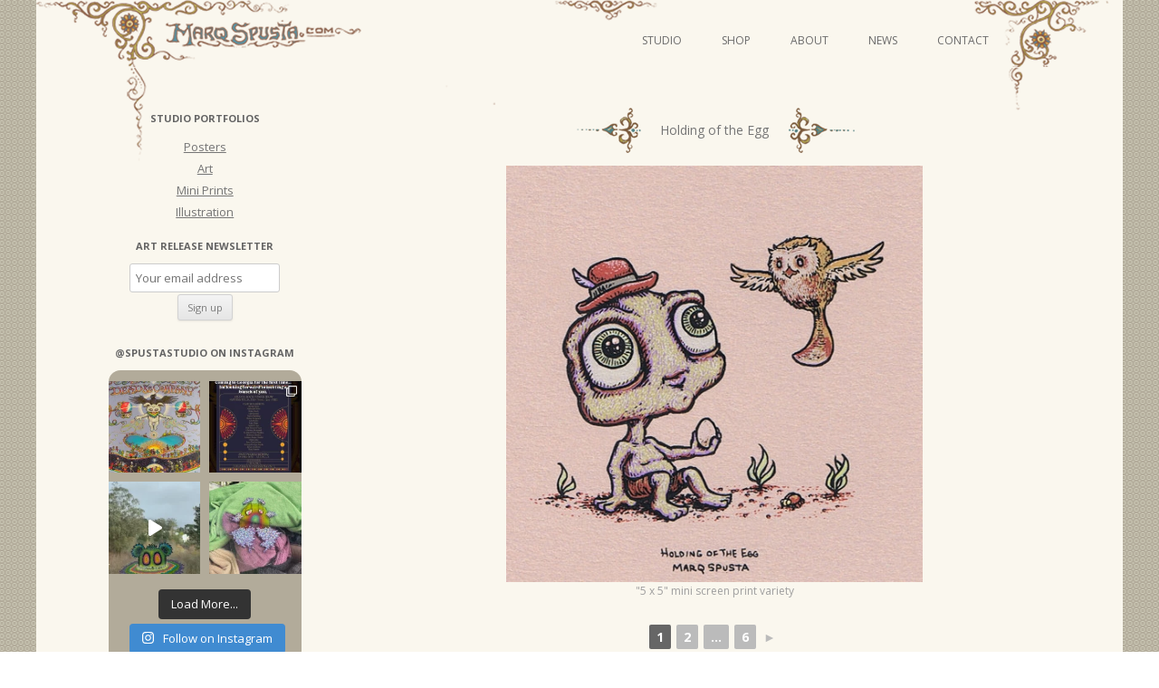

--- FILE ---
content_type: text/html; charset=UTF-8
request_url: https://www.marqspusta.com/studio-projects/holding-of-the-egg/
body_size: 19261
content:
<!DOCTYPE html>
<!--[if IE 7]>
<html class="ie ie7" lang="en-US">
<![endif]-->
<!--[if IE 8]>
<html class="ie ie8" lang="en-US">
<![endif]-->
<!--[if !(IE 7) & !(IE 8)]><!-->
<html lang="en-US">
<!--<![endif]-->
<head>
<meta charset="UTF-8" />
<meta name="viewport" content="width=device-width" />
<title>Holding of the Egg | Marq Spusta</title>
<link rel="profile" href="http://gmpg.org/xfn/11" />
<link rel="pingback" href="https://www.marqspusta.com/xmlrpc.php" />
<!--[if lt IE 9]>
<script src="https://www.marqspusta.com/wp-content/themes/spusta16/js/html5.js" type="text/javascript"></script>
<![endif]-->
		<style type="text/css">
			.rltdpstsplgn-featured-posts {
				width: 0%;
			}
			.rltdpstsplgn-featured-post-block .rltdpstsplgn-featured-posts article {
				width: 0%;
			}
							.rltdpstsplgn-featured-posts {
					background-color: #f3f3f3 !important;
				}
				.rltdpstsplgn-featured-posts article {
					background-color: #f3f3f3 !important;
				}
				.rltdpstsplgn-featured-posts article h3 a {
					color: #777b7e !important;
				}
				.rltdpstsplgn-featured-posts article p {
					color: #777b7e !important;
				}
				.rltdpstsplgn-featured-posts .more-link {
					color: #777b7e !important;
				}
					</style>
	<meta name='robots' content='max-image-preview:large' />
<link rel='dns-prefetch' href='//static.addtoany.com' />
<link rel='dns-prefetch' href='//www.marqspusta.com' />
<link rel='dns-prefetch' href='//fonts.googleapis.com' />
<link rel="alternate" type="application/rss+xml" title="Marq Spusta &raquo; Feed" href="https://www.marqspusta.com/feed/" />
<link rel="alternate" type="application/rss+xml" title="Marq Spusta &raquo; Comments Feed" href="https://www.marqspusta.com/comments/feed/" />
<link rel="alternate" type="application/rss+xml" title="Marq Spusta &raquo; Holding of the Egg Comments Feed" href="https://www.marqspusta.com/studio-projects/holding-of-the-egg/feed/" />
<script type="text/javascript">
window._wpemojiSettings = {"baseUrl":"https:\/\/s.w.org\/images\/core\/emoji\/14.0.0\/72x72\/","ext":".png","svgUrl":"https:\/\/s.w.org\/images\/core\/emoji\/14.0.0\/svg\/","svgExt":".svg","source":{"concatemoji":"https:\/\/www.marqspusta.com\/wp-includes\/js\/wp-emoji-release.min.js?ver=6.2.8"}};
/*! This file is auto-generated */
!function(e,a,t){var n,r,o,i=a.createElement("canvas"),p=i.getContext&&i.getContext("2d");function s(e,t){p.clearRect(0,0,i.width,i.height),p.fillText(e,0,0);e=i.toDataURL();return p.clearRect(0,0,i.width,i.height),p.fillText(t,0,0),e===i.toDataURL()}function c(e){var t=a.createElement("script");t.src=e,t.defer=t.type="text/javascript",a.getElementsByTagName("head")[0].appendChild(t)}for(o=Array("flag","emoji"),t.supports={everything:!0,everythingExceptFlag:!0},r=0;r<o.length;r++)t.supports[o[r]]=function(e){if(p&&p.fillText)switch(p.textBaseline="top",p.font="600 32px Arial",e){case"flag":return s("\ud83c\udff3\ufe0f\u200d\u26a7\ufe0f","\ud83c\udff3\ufe0f\u200b\u26a7\ufe0f")?!1:!s("\ud83c\uddfa\ud83c\uddf3","\ud83c\uddfa\u200b\ud83c\uddf3")&&!s("\ud83c\udff4\udb40\udc67\udb40\udc62\udb40\udc65\udb40\udc6e\udb40\udc67\udb40\udc7f","\ud83c\udff4\u200b\udb40\udc67\u200b\udb40\udc62\u200b\udb40\udc65\u200b\udb40\udc6e\u200b\udb40\udc67\u200b\udb40\udc7f");case"emoji":return!s("\ud83e\udef1\ud83c\udffb\u200d\ud83e\udef2\ud83c\udfff","\ud83e\udef1\ud83c\udffb\u200b\ud83e\udef2\ud83c\udfff")}return!1}(o[r]),t.supports.everything=t.supports.everything&&t.supports[o[r]],"flag"!==o[r]&&(t.supports.everythingExceptFlag=t.supports.everythingExceptFlag&&t.supports[o[r]]);t.supports.everythingExceptFlag=t.supports.everythingExceptFlag&&!t.supports.flag,t.DOMReady=!1,t.readyCallback=function(){t.DOMReady=!0},t.supports.everything||(n=function(){t.readyCallback()},a.addEventListener?(a.addEventListener("DOMContentLoaded",n,!1),e.addEventListener("load",n,!1)):(e.attachEvent("onload",n),a.attachEvent("onreadystatechange",function(){"complete"===a.readyState&&t.readyCallback()})),(e=t.source||{}).concatemoji?c(e.concatemoji):e.wpemoji&&e.twemoji&&(c(e.twemoji),c(e.wpemoji)))}(window,document,window._wpemojiSettings);
</script>
<style type="text/css">
img.wp-smiley,
img.emoji {
	display: inline !important;
	border: none !important;
	box-shadow: none !important;
	height: 1em !important;
	width: 1em !important;
	margin: 0 0.07em !important;
	vertical-align: -0.1em !important;
	background: none !important;
	padding: 0 !important;
}
</style>
	<link rel='stylesheet' id='sbi_styles-css' href='https://www.marqspusta.com/wp-content/plugins/instagram-feed/css/sbi-styles.min.css?ver=6.6.1' type='text/css' media='all' />
<link rel='stylesheet' id='wp-block-library-css' href='https://www.marqspusta.com/wp-includes/css/dist/block-library/style.min.css?ver=6.2.8' type='text/css' media='all' />
<link rel='stylesheet' id='classic-theme-styles-css' href='https://www.marqspusta.com/wp-includes/css/classic-themes.min.css?ver=6.2.8' type='text/css' media='all' />
<style id='global-styles-inline-css' type='text/css'>
body{--wp--preset--color--black: #000000;--wp--preset--color--cyan-bluish-gray: #abb8c3;--wp--preset--color--white: #ffffff;--wp--preset--color--pale-pink: #f78da7;--wp--preset--color--vivid-red: #cf2e2e;--wp--preset--color--luminous-vivid-orange: #ff6900;--wp--preset--color--luminous-vivid-amber: #fcb900;--wp--preset--color--light-green-cyan: #7bdcb5;--wp--preset--color--vivid-green-cyan: #00d084;--wp--preset--color--pale-cyan-blue: #8ed1fc;--wp--preset--color--vivid-cyan-blue: #0693e3;--wp--preset--color--vivid-purple: #9b51e0;--wp--preset--gradient--vivid-cyan-blue-to-vivid-purple: linear-gradient(135deg,rgba(6,147,227,1) 0%,rgb(155,81,224) 100%);--wp--preset--gradient--light-green-cyan-to-vivid-green-cyan: linear-gradient(135deg,rgb(122,220,180) 0%,rgb(0,208,130) 100%);--wp--preset--gradient--luminous-vivid-amber-to-luminous-vivid-orange: linear-gradient(135deg,rgba(252,185,0,1) 0%,rgba(255,105,0,1) 100%);--wp--preset--gradient--luminous-vivid-orange-to-vivid-red: linear-gradient(135deg,rgba(255,105,0,1) 0%,rgb(207,46,46) 100%);--wp--preset--gradient--very-light-gray-to-cyan-bluish-gray: linear-gradient(135deg,rgb(238,238,238) 0%,rgb(169,184,195) 100%);--wp--preset--gradient--cool-to-warm-spectrum: linear-gradient(135deg,rgb(74,234,220) 0%,rgb(151,120,209) 20%,rgb(207,42,186) 40%,rgb(238,44,130) 60%,rgb(251,105,98) 80%,rgb(254,248,76) 100%);--wp--preset--gradient--blush-light-purple: linear-gradient(135deg,rgb(255,206,236) 0%,rgb(152,150,240) 100%);--wp--preset--gradient--blush-bordeaux: linear-gradient(135deg,rgb(254,205,165) 0%,rgb(254,45,45) 50%,rgb(107,0,62) 100%);--wp--preset--gradient--luminous-dusk: linear-gradient(135deg,rgb(255,203,112) 0%,rgb(199,81,192) 50%,rgb(65,88,208) 100%);--wp--preset--gradient--pale-ocean: linear-gradient(135deg,rgb(255,245,203) 0%,rgb(182,227,212) 50%,rgb(51,167,181) 100%);--wp--preset--gradient--electric-grass: linear-gradient(135deg,rgb(202,248,128) 0%,rgb(113,206,126) 100%);--wp--preset--gradient--midnight: linear-gradient(135deg,rgb(2,3,129) 0%,rgb(40,116,252) 100%);--wp--preset--duotone--dark-grayscale: url('#wp-duotone-dark-grayscale');--wp--preset--duotone--grayscale: url('#wp-duotone-grayscale');--wp--preset--duotone--purple-yellow: url('#wp-duotone-purple-yellow');--wp--preset--duotone--blue-red: url('#wp-duotone-blue-red');--wp--preset--duotone--midnight: url('#wp-duotone-midnight');--wp--preset--duotone--magenta-yellow: url('#wp-duotone-magenta-yellow');--wp--preset--duotone--purple-green: url('#wp-duotone-purple-green');--wp--preset--duotone--blue-orange: url('#wp-duotone-blue-orange');--wp--preset--font-size--small: 13px;--wp--preset--font-size--medium: 20px;--wp--preset--font-size--large: 36px;--wp--preset--font-size--x-large: 42px;--wp--preset--spacing--20: 0.44rem;--wp--preset--spacing--30: 0.67rem;--wp--preset--spacing--40: 1rem;--wp--preset--spacing--50: 1.5rem;--wp--preset--spacing--60: 2.25rem;--wp--preset--spacing--70: 3.38rem;--wp--preset--spacing--80: 5.06rem;--wp--preset--shadow--natural: 6px 6px 9px rgba(0, 0, 0, 0.2);--wp--preset--shadow--deep: 12px 12px 50px rgba(0, 0, 0, 0.4);--wp--preset--shadow--sharp: 6px 6px 0px rgba(0, 0, 0, 0.2);--wp--preset--shadow--outlined: 6px 6px 0px -3px rgba(255, 255, 255, 1), 6px 6px rgba(0, 0, 0, 1);--wp--preset--shadow--crisp: 6px 6px 0px rgba(0, 0, 0, 1);}:where(.is-layout-flex){gap: 0.5em;}body .is-layout-flow > .alignleft{float: left;margin-inline-start: 0;margin-inline-end: 2em;}body .is-layout-flow > .alignright{float: right;margin-inline-start: 2em;margin-inline-end: 0;}body .is-layout-flow > .aligncenter{margin-left: auto !important;margin-right: auto !important;}body .is-layout-constrained > .alignleft{float: left;margin-inline-start: 0;margin-inline-end: 2em;}body .is-layout-constrained > .alignright{float: right;margin-inline-start: 2em;margin-inline-end: 0;}body .is-layout-constrained > .aligncenter{margin-left: auto !important;margin-right: auto !important;}body .is-layout-constrained > :where(:not(.alignleft):not(.alignright):not(.alignfull)){max-width: var(--wp--style--global--content-size);margin-left: auto !important;margin-right: auto !important;}body .is-layout-constrained > .alignwide{max-width: var(--wp--style--global--wide-size);}body .is-layout-flex{display: flex;}body .is-layout-flex{flex-wrap: wrap;align-items: center;}body .is-layout-flex > *{margin: 0;}:where(.wp-block-columns.is-layout-flex){gap: 2em;}.has-black-color{color: var(--wp--preset--color--black) !important;}.has-cyan-bluish-gray-color{color: var(--wp--preset--color--cyan-bluish-gray) !important;}.has-white-color{color: var(--wp--preset--color--white) !important;}.has-pale-pink-color{color: var(--wp--preset--color--pale-pink) !important;}.has-vivid-red-color{color: var(--wp--preset--color--vivid-red) !important;}.has-luminous-vivid-orange-color{color: var(--wp--preset--color--luminous-vivid-orange) !important;}.has-luminous-vivid-amber-color{color: var(--wp--preset--color--luminous-vivid-amber) !important;}.has-light-green-cyan-color{color: var(--wp--preset--color--light-green-cyan) !important;}.has-vivid-green-cyan-color{color: var(--wp--preset--color--vivid-green-cyan) !important;}.has-pale-cyan-blue-color{color: var(--wp--preset--color--pale-cyan-blue) !important;}.has-vivid-cyan-blue-color{color: var(--wp--preset--color--vivid-cyan-blue) !important;}.has-vivid-purple-color{color: var(--wp--preset--color--vivid-purple) !important;}.has-black-background-color{background-color: var(--wp--preset--color--black) !important;}.has-cyan-bluish-gray-background-color{background-color: var(--wp--preset--color--cyan-bluish-gray) !important;}.has-white-background-color{background-color: var(--wp--preset--color--white) !important;}.has-pale-pink-background-color{background-color: var(--wp--preset--color--pale-pink) !important;}.has-vivid-red-background-color{background-color: var(--wp--preset--color--vivid-red) !important;}.has-luminous-vivid-orange-background-color{background-color: var(--wp--preset--color--luminous-vivid-orange) !important;}.has-luminous-vivid-amber-background-color{background-color: var(--wp--preset--color--luminous-vivid-amber) !important;}.has-light-green-cyan-background-color{background-color: var(--wp--preset--color--light-green-cyan) !important;}.has-vivid-green-cyan-background-color{background-color: var(--wp--preset--color--vivid-green-cyan) !important;}.has-pale-cyan-blue-background-color{background-color: var(--wp--preset--color--pale-cyan-blue) !important;}.has-vivid-cyan-blue-background-color{background-color: var(--wp--preset--color--vivid-cyan-blue) !important;}.has-vivid-purple-background-color{background-color: var(--wp--preset--color--vivid-purple) !important;}.has-black-border-color{border-color: var(--wp--preset--color--black) !important;}.has-cyan-bluish-gray-border-color{border-color: var(--wp--preset--color--cyan-bluish-gray) !important;}.has-white-border-color{border-color: var(--wp--preset--color--white) !important;}.has-pale-pink-border-color{border-color: var(--wp--preset--color--pale-pink) !important;}.has-vivid-red-border-color{border-color: var(--wp--preset--color--vivid-red) !important;}.has-luminous-vivid-orange-border-color{border-color: var(--wp--preset--color--luminous-vivid-orange) !important;}.has-luminous-vivid-amber-border-color{border-color: var(--wp--preset--color--luminous-vivid-amber) !important;}.has-light-green-cyan-border-color{border-color: var(--wp--preset--color--light-green-cyan) !important;}.has-vivid-green-cyan-border-color{border-color: var(--wp--preset--color--vivid-green-cyan) !important;}.has-pale-cyan-blue-border-color{border-color: var(--wp--preset--color--pale-cyan-blue) !important;}.has-vivid-cyan-blue-border-color{border-color: var(--wp--preset--color--vivid-cyan-blue) !important;}.has-vivid-purple-border-color{border-color: var(--wp--preset--color--vivid-purple) !important;}.has-vivid-cyan-blue-to-vivid-purple-gradient-background{background: var(--wp--preset--gradient--vivid-cyan-blue-to-vivid-purple) !important;}.has-light-green-cyan-to-vivid-green-cyan-gradient-background{background: var(--wp--preset--gradient--light-green-cyan-to-vivid-green-cyan) !important;}.has-luminous-vivid-amber-to-luminous-vivid-orange-gradient-background{background: var(--wp--preset--gradient--luminous-vivid-amber-to-luminous-vivid-orange) !important;}.has-luminous-vivid-orange-to-vivid-red-gradient-background{background: var(--wp--preset--gradient--luminous-vivid-orange-to-vivid-red) !important;}.has-very-light-gray-to-cyan-bluish-gray-gradient-background{background: var(--wp--preset--gradient--very-light-gray-to-cyan-bluish-gray) !important;}.has-cool-to-warm-spectrum-gradient-background{background: var(--wp--preset--gradient--cool-to-warm-spectrum) !important;}.has-blush-light-purple-gradient-background{background: var(--wp--preset--gradient--blush-light-purple) !important;}.has-blush-bordeaux-gradient-background{background: var(--wp--preset--gradient--blush-bordeaux) !important;}.has-luminous-dusk-gradient-background{background: var(--wp--preset--gradient--luminous-dusk) !important;}.has-pale-ocean-gradient-background{background: var(--wp--preset--gradient--pale-ocean) !important;}.has-electric-grass-gradient-background{background: var(--wp--preset--gradient--electric-grass) !important;}.has-midnight-gradient-background{background: var(--wp--preset--gradient--midnight) !important;}.has-small-font-size{font-size: var(--wp--preset--font-size--small) !important;}.has-medium-font-size{font-size: var(--wp--preset--font-size--medium) !important;}.has-large-font-size{font-size: var(--wp--preset--font-size--large) !important;}.has-x-large-font-size{font-size: var(--wp--preset--font-size--x-large) !important;}
.wp-block-navigation a:where(:not(.wp-element-button)){color: inherit;}
:where(.wp-block-columns.is-layout-flex){gap: 2em;}
.wp-block-pullquote{font-size: 1.5em;line-height: 1.6;}
</style>
<link rel='stylesheet' id='rltdpstsplgn_stylesheet-css' href='https://www.marqspusta.com/wp-content/plugins/relevant/css/style.css?ver=6.2.8' type='text/css' media='all' />
<link rel='stylesheet' id='yop-public-css' href='https://www.marqspusta.com/wp-content/plugins/yop-poll/public/assets/css/yop-poll-public-6.5.30.css?ver=6.2.8' type='text/css' media='all' />
<link rel='stylesheet' id='ngg_trigger_buttons-css' href='https://www.marqspusta.com/wp-content/plugins/nextgen-gallery/static/GalleryDisplay/trigger_buttons.css?ver=3.59.3' type='text/css' media='all' />
<link rel='stylesheet' id='fancybox-0-css' href='https://www.marqspusta.com/wp-content/plugins/nextgen-gallery/static/Lightbox/fancybox/jquery.fancybox-1.3.4.css?ver=3.59.3' type='text/css' media='all' />
<link rel='stylesheet' id='fontawesome_v4_shim_style-css' href='https://www.marqspusta.com/wp-content/plugins/nextgen-gallery/static/FontAwesome/css/v4-shims.min.css?ver=6.2.8' type='text/css' media='all' />
<link rel='stylesheet' id='fontawesome-css' href='https://www.marqspusta.com/wp-content/plugins/nextgen-gallery/static/FontAwesome/css/all.min.css?ver=6.2.8' type='text/css' media='all' />
<link rel='stylesheet' id='nextgen_pagination_style-css' href='https://www.marqspusta.com/wp-content/plugins/nextgen-gallery/static/GalleryDisplay/pagination_style.css?ver=3.59.3' type='text/css' media='all' />
<link rel='stylesheet' id='nextgen_basic_thumbnails_style-css' href='https://www.marqspusta.com/wp-content/plugins/nextgen-gallery/static/Thumbnails/nextgen_basic_thumbnails.css?ver=3.59.3' type='text/css' media='all' />
<link rel='stylesheet' id='twentytwelve-fonts-css' href='https://fonts.googleapis.com/css?family=Open+Sans:400italic,700italic,400,700&#038;subset=latin,latin-ext' type='text/css' media='all' />
<link rel='stylesheet' id='twentytwelve-style-css' href='https://www.marqspusta.com/wp-content/themes/spusta16/style.css?ver=6.2.8' type='text/css' media='all' />
<!--[if lt IE 9]>
<link rel='stylesheet' id='twentytwelve-ie-css' href='https://www.marqspusta.com/wp-content/themes/spusta16/css/ie.css?ver=20121010' type='text/css' media='all' />
<![endif]-->
<link rel='stylesheet' id='addtoany-css' href='https://www.marqspusta.com/wp-content/plugins/add-to-any/addtoany.min.css?ver=1.16' type='text/css' media='all' />
<script type='text/javascript' id='addtoany-core-js-before'>
window.a2a_config=window.a2a_config||{};a2a_config.callbacks=[];a2a_config.overlays=[];a2a_config.templates={};
a2a_config.color_main = "c6c5b8"; a2a_config.color_border = "89876c"; a2a_config.color_link_text = "333333"; a2a_config.color_link_text_hover = "000000"; a2a_config.color_bg = "ebe9da";
</script>
<script type='text/javascript' async src='https://static.addtoany.com/menu/page.js' id='addtoany-core-js'></script>
<script type='text/javascript' src='https://www.marqspusta.com/wp-includes/js/jquery/jquery.min.js?ver=3.6.4' id='jquery-core-js'></script>
<script type='text/javascript' src='https://www.marqspusta.com/wp-includes/js/jquery/jquery-migrate.min.js?ver=3.4.0' id='jquery-migrate-js'></script>
<script type='text/javascript' async src='https://www.marqspusta.com/wp-content/plugins/add-to-any/addtoany.min.js?ver=1.1' id='addtoany-jquery-js'></script>
<script type='text/javascript' id='yop-public-js-extra'>
/* <![CDATA[ */
var objectL10n = {"yopPollParams":{"urlParams":{"ajax":"https:\/\/www.marqspusta.com\/wp-admin\/admin-ajax.php","wpLogin":"https:\/\/www.marqspusta.com\/wp-login.php?redirect_to=https%3A%2F%2Fwww.marqspusta.com%2Fwp-admin%2Fadmin-ajax.php%3Faction%3Dyop_poll_record_wordpress_vote"},"apiParams":{"reCaptcha":{"siteKey":""},"reCaptchaV2Invisible":{"siteKey":""},"reCaptchaV3":{"siteKey":""},"hCaptcha":{"siteKey":""}},"captchaParams":{"imgPath":"https:\/\/www.marqspusta.com\/wp-content\/plugins\/yop-poll\/public\/assets\/img\/","url":"https:\/\/www.marqspusta.com\/wp-content\/plugins\/yop-poll\/app.php","accessibilityAlt":"Sound icon","accessibilityTitle":"Accessibility option: listen to a question and answer it!","accessibilityDescription":"Type below the <strong>answer<\/strong> to what you hear. Numbers or words:","explanation":"Click or touch the <strong>ANSWER<\/strong>","refreshAlt":"Refresh\/reload icon","refreshTitle":"Refresh\/reload: get new images and accessibility option!"},"voteParams":{"invalidPoll":"Invalid Poll","noAnswersSelected":"No answer selected","minAnswersRequired":"At least {min_answers_allowed} answer(s) required","maxAnswersRequired":"A max of {max_answers_allowed} answer(s) accepted","noAnswerForOther":"No other answer entered","noValueForCustomField":"{custom_field_name} is required","consentNotChecked":"You must agree to our terms and conditions","noCaptchaSelected":"Captcha is required","thankYou":"Thank you for your vote"},"resultsParams":{"singleVote":"vote","multipleVotes":"votes","singleAnswer":"answer","multipleAnswers":"answers"}}};
/* ]]> */
</script>
<script type='text/javascript' src='https://www.marqspusta.com/wp-content/plugins/yop-poll/public/assets/js/yop-poll-public-6.5.30.min.js?ver=6.2.8' id='yop-public-js'></script>
<script type='text/javascript' id='photocrati_ajax-js-extra'>
/* <![CDATA[ */
var photocrati_ajax = {"url":"https:\/\/www.marqspusta.com\/index.php?photocrati_ajax=1","rest_url":"https:\/\/www.marqspusta.com\/wp-json\/","wp_home_url":"https:\/\/www.marqspusta.com","wp_site_url":"https:\/\/www.marqspusta.com","wp_root_url":"https:\/\/www.marqspusta.com","wp_plugins_url":"https:\/\/www.marqspusta.com\/wp-content\/plugins","wp_content_url":"https:\/\/www.marqspusta.com\/wp-content","wp_includes_url":"https:\/\/www.marqspusta.com\/wp-includes\/","ngg_param_slug":"nggallery"};
/* ]]> */
</script>
<script type='text/javascript' src='https://www.marqspusta.com/wp-content/plugins/nextgen-gallery/static/Legacy/ajax.min.js?ver=3.59.3' id='photocrati_ajax-js'></script>
<script type='text/javascript' src='https://www.marqspusta.com/wp-content/plugins/nextgen-gallery/static/FontAwesome/js/v4-shims.min.js?ver=5.3.1' id='fontawesome_v4_shim-js'></script>
<script type='text/javascript' defer crossorigin="anonymous" data-auto-replace-svg="false" data-keep-original-source="false" data-search-pseudo-elements src='https://www.marqspusta.com/wp-content/plugins/nextgen-gallery/static/FontAwesome/js/all.min.js?ver=5.3.1' id='fontawesome-js'></script>
<script type='text/javascript' src='https://www.marqspusta.com/wp-content/plugins/nextgen-gallery/static/Thumbnails/nextgen_basic_thumbnails.js?ver=3.59.3' id='nextgen_basic_thumbnails_script-js'></script>
<link rel="https://api.w.org/" href="https://www.marqspusta.com/wp-json/" /><link rel="alternate" type="application/json" href="https://www.marqspusta.com/wp-json/wp/v2/posts/5187" /><link rel="EditURI" type="application/rsd+xml" title="RSD" href="https://www.marqspusta.com/xmlrpc.php?rsd" />
<link rel="wlwmanifest" type="application/wlwmanifest+xml" href="https://www.marqspusta.com/wp-includes/wlwmanifest.xml" />
<meta name="generator" content="WordPress 6.2.8" />
<link rel="canonical" href="https://www.marqspusta.com/studio-projects/holding-of-the-egg/" />
<link rel='shortlink' href='https://www.marqspusta.com/?p=5187' />
<link rel="alternate" type="application/json+oembed" href="https://www.marqspusta.com/wp-json/oembed/1.0/embed?url=https%3A%2F%2Fwww.marqspusta.com%2Fstudio-projects%2Fholding-of-the-egg%2F" />
<link rel="alternate" type="text/xml+oembed" href="https://www.marqspusta.com/wp-json/oembed/1.0/embed?url=https%3A%2F%2Fwww.marqspusta.com%2Fstudio-projects%2Fholding-of-the-egg%2F&#038;format=xml" />
		<script>
			( function() {
				window.onpageshow = function( event ) {
					// Defined window.wpforms means that a form exists on a page.
					// If so and back/forward button has been clicked,
					// force reload a page to prevent the submit button state stuck.
					if ( typeof window.wpforms !== 'undefined' && event.persisted ) {
						window.location.reload();
					}
				};
			}() );
		</script>
		<style id="wpforms-css-vars-root">
				:root {
					--wpforms-field-border-radius: 3px;
--wpforms-field-border-style: solid;
--wpforms-field-border-size: 1px;
--wpforms-field-background-color: #ffffff;
--wpforms-field-border-color: rgba( 0, 0, 0, 0.25 );
--wpforms-field-border-color-spare: rgba( 0, 0, 0, 0.25 );
--wpforms-field-text-color: rgba( 0, 0, 0, 0.7 );
--wpforms-field-menu-color: #ffffff;
--wpforms-label-color: rgba( 0, 0, 0, 0.85 );
--wpforms-label-sublabel-color: rgba( 0, 0, 0, 0.55 );
--wpforms-label-error-color: #d63637;
--wpforms-button-border-radius: 3px;
--wpforms-button-border-style: none;
--wpforms-button-border-size: 1px;
--wpforms-button-background-color: #066aab;
--wpforms-button-border-color: #066aab;
--wpforms-button-text-color: #ffffff;
--wpforms-page-break-color: #066aab;
--wpforms-background-image: none;
--wpforms-background-position: center center;
--wpforms-background-repeat: no-repeat;
--wpforms-background-size: cover;
--wpforms-background-width: 100px;
--wpforms-background-height: 100px;
--wpforms-background-color: rgba( 0, 0, 0, 0 );
--wpforms-background-url: none;
--wpforms-container-padding: 0px;
--wpforms-container-border-style: none;
--wpforms-container-border-width: 1px;
--wpforms-container-border-color: #000000;
--wpforms-container-border-radius: 3px;
--wpforms-field-size-input-height: 43px;
--wpforms-field-size-input-spacing: 15px;
--wpforms-field-size-font-size: 16px;
--wpforms-field-size-line-height: 19px;
--wpforms-field-size-padding-h: 14px;
--wpforms-field-size-checkbox-size: 16px;
--wpforms-field-size-sublabel-spacing: 5px;
--wpforms-field-size-icon-size: 1;
--wpforms-label-size-font-size: 16px;
--wpforms-label-size-line-height: 19px;
--wpforms-label-size-sublabel-font-size: 14px;
--wpforms-label-size-sublabel-line-height: 17px;
--wpforms-button-size-font-size: 17px;
--wpforms-button-size-height: 41px;
--wpforms-button-size-padding-h: 15px;
--wpforms-button-size-margin-top: 10px;
--wpforms-container-shadow-size-box-shadow: none;

				}
			</style></head>

<body class="post-template-default single single-post postid-5187 single-format-standard rltdpstsplgn_twentytwelve custom-font-enabled">
<div id="page" class="hfeed site">
	<header id="masthead" class="site-header" role="banner">
		<hgroup>
			<h1 class="site-title"><a href="https://www.marqspusta.com/" title="Marq Spusta" rel="home">Marq Spusta</a></h1>
			<h2 class="site-description"></h2>
		</hgroup>
		<div id="headLink">
			
		<nav id="site-navigation" class="main-navigation" role="navigation">
			<button class="menu-toggle">Menu</button>
			<a class="assistive-text" href="#content" title="Skip to content">Skip to content</a>
			<div class="menu-newnav-container"><ul id="menu-newnav" class="nav-menu"><li id="menu-item-8222" class="menu-item menu-item-type-taxonomy menu-item-object-category current-post-ancestor current-menu-parent current-post-parent menu-item-has-children menu-item-8222"><a href="https://www.marqspusta.com/category/studio-projects/">Studio</a>
<ul class="sub-menu">
	<li id="menu-item-8223" class="menu-item menu-item-type-taxonomy menu-item-object-category menu-item-8223"><a href="https://www.marqspusta.com/category/studio-projects/studio-posters/">Posters</a></li>
	<li id="menu-item-8226" class="menu-item menu-item-type-taxonomy menu-item-object-category menu-item-has-children menu-item-8226"><a href="https://www.marqspusta.com/category/studio-projects/studio-art/">Art</a>
	<ul class="sub-menu">
		<li id="menu-item-14069" class="menu-item menu-item-type-taxonomy menu-item-object-category menu-item-14069"><a href="https://www.marqspusta.com/category/studio-projects/studio-video-series/">Video Series</a></li>
	</ul>
</li>
	<li id="menu-item-8224" class="menu-item menu-item-type-taxonomy menu-item-object-category menu-item-8224"><a href="https://www.marqspusta.com/category/studio-projects/studio-illustration/">Illustration</a></li>
	<li id="menu-item-8225" class="menu-item menu-item-type-taxonomy menu-item-object-category current-post-ancestor current-menu-parent current-post-parent menu-item-8225"><a href="https://www.marqspusta.com/category/studio-projects/studio-miniprints/">Mini Prints</a></li>
</ul>
</li>
<li id="menu-item-8227" class="menu-item menu-item-type-custom menu-item-object-custom menu-item-8227"><a target="_blank" rel="noopener" href="http://shop.marqspusta.com">Shop</a></li>
<li id="menu-item-8228" class="menu-item menu-item-type-post_type menu-item-object-page menu-item-8228"><a href="https://www.marqspusta.com/about/">About</a></li>
<li id="menu-item-8229" class="menu-item menu-item-type-custom menu-item-object-custom menu-item-8229"><a href="https://marqspusta.com/">News</a></li>
<li id="menu-item-8230" class="menu-item menu-item-type-post_type menu-item-object-page menu-item-8230"><a href="https://www.marqspusta.com/contact/">Contact</a></li>
</ul></div>		</nav><!-- #site-navigation -->
		</div>		


	</header><!-- #masthead -->
	<div id="main" class="wrapper">
	<div id="primary" class="site-content">
		<div id="content" role="main">

			                        
                 

				
	<article id="post-5187" class="post-5187 post type-post status-publish format-standard has-post-thumbnail hentry category-studio-miniprints category-studio-projects tag-5-x-5 tag-holding-of-the-egg tag-mini-screen-print">
				<header class="entry-header">

							<nav class="nav-single">
					<h3 class="assistive-text">Post navigation</h3>
					
			<h1 class="entry-title"><span class="nav-previous meta-nav-sp"><a href="https://www.marqspusta.com/studio-projects/studio-art/sproutlings-in-symmetry/" rel="prev"><span class="meta-nav-sp"></span></a></span><span class="title-text">Holding of the Egg</span><span class="nav-next meta-nav-sp"><a href="https://www.marqspusta.com/studio-projects/studio-miniprints/bwhip/" rel="next"> <span class="meta-nav-sp"></span></a></span></h1>
					
				</nav><!-- .nav-single -->   

										<div class="comments-link">
					<a href="https://www.marqspusta.com/studio-projects/holding-of-the-egg/#comments">3 Replies</a>				</div><!-- .comments-link -->
					</header><!-- .entry-header -->

				<div class="entry-content">
			<!-- index.php -->
<div
	class="ngg-galleryoverview
	 ngg-ajax-pagination-none	"
	id="ngg-gallery-25f55b02c534d980d3aa629fb12aad94-1">

			<!-- Thumbnails -->
				<div id="ngg-image-0" class="ngg-gallery-thumbnail-box" 
											>
						<div class="ngg-gallery-thumbnail">
			<a href="https://www.marqspusta.com/wp-content/gallery/holdegg/holding-of-the-egg-nude.jpg"
				title="\&quot;5 x 5\&quot; mini screen print variety"
				data-src="https://www.marqspusta.com/wp-content/gallery/holdegg/holding-of-the-egg-nude.jpg"
				data-thumbnail="https://www.marqspusta.com/wp-content/gallery/holdegg/thumbs/thumbs_holding-of-the-egg-nude.jpg"
				data-image-id="1168"
				data-title="Holding of the Egg"
				data-description="&quot;5 x 5&quot; mini screen print variety"
				data-image-slug="holding-of-the-egg-2"
				class="ngg-fancybox" rel="25f55b02c534d980d3aa629fb12aad94">
				<img
					title="Holding of the Egg"
					alt="Holding of the Egg"
					src="https://www.marqspusta.com/wp-content/gallery/holdegg/thumbs/thumbs_holding-of-the-egg-nude.jpg"
					width="460"
					height="460"
					style="max-width:100%;"
				/>
			</a>
		</div>
							</div> 
			
		
				<div id="ngg-image-1" class="ngg-gallery-thumbnail-box" 
								style="display: none;"			>
						<div class="ngg-gallery-thumbnail">
			<a href="https://www.marqspusta.com/wp-content/gallery/holdegg/holding-of-the-egg-black-sparkle.jpg"
				title="\&quot;5 x 5\&quot; mini screen print variety"
				data-src="https://www.marqspusta.com/wp-content/gallery/holdegg/holding-of-the-egg-black-sparkle.jpg"
				data-thumbnail="https://www.marqspusta.com/wp-content/gallery/holdegg/thumbs/thumbs_holding-of-the-egg-black-sparkle.jpg"
				data-image-id="1169"
				data-title="Holding of the Egg"
				data-description="&quot;5 x 5&quot; mini screen print variety"
				data-image-slug="holding-of-the-egg-3"
				class="ngg-fancybox" rel="25f55b02c534d980d3aa629fb12aad94">
				<img
					title="Holding of the Egg"
					alt="Holding of the Egg"
					src="https://www.marqspusta.com/wp-content/gallery/holdegg/thumbs/thumbs_holding-of-the-egg-black-sparkle.jpg"
					width="460"
					height="460"
					style="max-width:100%;"
				/>
			</a>
		</div>
							</div> 
			
		
				<div id="ngg-image-2" class="ngg-gallery-thumbnail-box" 
								style="display: none;"			>
						<div class="ngg-gallery-thumbnail">
			<a href="https://www.marqspusta.com/wp-content/gallery/holdegg/holding-of-the-egg-super-gold.jpg"
				title="\&quot;5 x 5\&quot; mini screen print variety"
				data-src="https://www.marqspusta.com/wp-content/gallery/holdegg/holding-of-the-egg-super-gold.jpg"
				data-thumbnail="https://www.marqspusta.com/wp-content/gallery/holdegg/thumbs/thumbs_holding-of-the-egg-super-gold.jpg"
				data-image-id="1170"
				data-title="Holding of the Egg"
				data-description="&quot;5 x 5&quot; mini screen print variety"
				data-image-slug="holding-of-the-egg-4"
				class="ngg-fancybox" rel="25f55b02c534d980d3aa629fb12aad94">
				<img
					title="Holding of the Egg"
					alt="Holding of the Egg"
					src="https://www.marqspusta.com/wp-content/gallery/holdegg/thumbs/thumbs_holding-of-the-egg-super-gold.jpg"
					width="460"
					height="460"
					style="max-width:100%;"
				/>
			</a>
		</div>
							</div> 
			
		
				<div id="ngg-image-3" class="ngg-gallery-thumbnail-box" 
								style="display: none;"			>
						<div class="ngg-gallery-thumbnail">
			<a href="https://www.marqspusta.com/wp-content/gallery/holdegg/holding-of-the-egg-orange.jpg"
				title="\&quot;5 x 5\&quot; mini screen print variety"
				data-src="https://www.marqspusta.com/wp-content/gallery/holdegg/holding-of-the-egg-orange.jpg"
				data-thumbnail="https://www.marqspusta.com/wp-content/gallery/holdegg/thumbs/thumbs_holding-of-the-egg-orange.jpg"
				data-image-id="1171"
				data-title="Holding of the Egg"
				data-description="&quot;5 x 5&quot; mini screen print variety"
				data-image-slug="holding-of-the-egg-5"
				class="ngg-fancybox" rel="25f55b02c534d980d3aa629fb12aad94">
				<img
					title="Holding of the Egg"
					alt="Holding of the Egg"
					src="https://www.marqspusta.com/wp-content/gallery/holdegg/thumbs/thumbs_holding-of-the-egg-orange.jpg"
					width="460"
					height="460"
					style="max-width:100%;"
				/>
			</a>
		</div>
							</div> 
			
		
				<div id="ngg-image-4" class="ngg-gallery-thumbnail-box" 
								style="display: none;"			>
						<div class="ngg-gallery-thumbnail">
			<a href="https://www.marqspusta.com/wp-content/gallery/holdegg/holding-of-the-egg-champagne.jpg"
				title="\&quot;5 x 5\&quot; mini screen print variety"
				data-src="https://www.marqspusta.com/wp-content/gallery/holdegg/holding-of-the-egg-champagne.jpg"
				data-thumbnail="https://www.marqspusta.com/wp-content/gallery/holdegg/thumbs/thumbs_holding-of-the-egg-champagne.jpg"
				data-image-id="1172"
				data-title="Holding of the Egg"
				data-description="&quot;5 x 5&quot; mini screen print variety"
				data-image-slug="holding-of-the-egg-6"
				class="ngg-fancybox" rel="25f55b02c534d980d3aa629fb12aad94">
				<img
					title="Holding of the Egg"
					alt="Holding of the Egg"
					src="https://www.marqspusta.com/wp-content/gallery/holdegg/thumbs/thumbs_holding-of-the-egg-champagne.jpg"
					width="460"
					height="460"
					style="max-width:100%;"
				/>
			</a>
		</div>
							</div> 
			
		
				<div id="ngg-image-5" class="ngg-gallery-thumbnail-box" 
								style="display: none;"			>
						<div class="ngg-gallery-thumbnail">
			<a href="https://www.marqspusta.com/wp-content/gallery/holdegg/holding-of-the-egg-purple.jpg"
				title="\&quot;5 x 5\&quot; mini screen print variety"
				data-src="https://www.marqspusta.com/wp-content/gallery/holdegg/holding-of-the-egg-purple.jpg"
				data-thumbnail="https://www.marqspusta.com/wp-content/gallery/holdegg/thumbs/thumbs_holding-of-the-egg-purple.jpg"
				data-image-id="1173"
				data-title="Holding of the Egg"
				data-description="&quot;5 x 5&quot; mini screen print variety"
				data-image-slug="holding-of-the-egg-7"
				class="ngg-fancybox" rel="25f55b02c534d980d3aa629fb12aad94">
				<img
					title="Holding of the Egg"
					alt="Holding of the Egg"
					src="https://www.marqspusta.com/wp-content/gallery/holdegg/thumbs/thumbs_holding-of-the-egg-purple.jpg"
					width="460"
					height="460"
					style="max-width:100%;"
				/>
			</a>
		</div>
							</div> 
			
		
		
		<!-- Pagination -->
		<div class='ngg-navigation'><span class='current'>1</span>
<a class='page-numbers' data-pageid='2' href='https://www.marqspusta.com/studio-projects/holding-of-the-egg/nggallery/page/2'>2</a>
<span class='ellipsis'>...</span>
<a class='page-numbers' data-pageid='6' href='https://www.marqspusta.com/studio-projects/holding-of-the-egg/nggallery/page/6'>6</a>
<a class='prev' href='https://www.marqspusta.com/studio-projects/holding-of-the-egg/nggallery/page/2' data-pageid=2>&#9658;</a></div>	</div>

<div class="rltdpstsplgn-featured-post-block"></div><div class="addtoany_share_save_container addtoany_content addtoany_content_bottom"><div class="a2a_kit a2a_kit_size_16 addtoany_list" data-a2a-url="https://www.marqspusta.com/studio-projects/holding-of-the-egg/" data-a2a-title="Holding of the Egg"><a class="a2a_dd addtoany_no_icon addtoany_share_save addtoany_share" href="https://www.addtoany.com/share">Share/Bookmark</a></div></div>					</div><!-- .entry-content -->
		
		<footer class="entry-meta">
			More from: <ul><li><a href="https://www.marqspusta.com/tag/5-x-5/" rel="tag">5" x 5"</a></li><li><a href="https://www.marqspusta.com/tag/holding-of-the-egg/" rel="tag">Holding of the Egg</a></li><li><a href="https://www.marqspusta.com/tag/mini-screen-print/" rel="tag">mini screen print</a></li></ul>								</footer><!-- .entry-meta -->
	</article><!-- #post -->



				
<div id="comments" class="comments-area">

	
			<h2 class="comments-title">
			3 thoughts on &ldquo;<span>Holding of the Egg</span>&rdquo;		</h2>

		<ol class="commentlist">
				<li class="comment even thread-even depth-1" id="li-comment-18851">
		<article id="comment-18851" class="comment">
			<header class="comment-meta comment-author vcard">
				<cite><b class="fn">Daniels</b> </cite><a href="https://www.marqspusta.com/studio-projects/holding-of-the-egg/#comment-18851"><time datetime="2013-06-25T12:12:52-07:00">June 25, 2013 at 12:12 pm</time></a>			</header><!-- .comment-meta -->

			
			<section class="comment-content comment">
				<p>See there in the shop. Just waiting for a cart time!!!</p>
							</section><!-- .comment-content -->

			<div class="reply">
				<a rel='nofollow' class='comment-reply-link' href='https://www.marqspusta.com/studio-projects/holding-of-the-egg/?replytocom=18851#respond' data-commentid="18851" data-postid="5187" data-belowelement="comment-18851" data-respondelement="respond" data-replyto="Reply to Daniels" aria-label='Reply to Daniels'>Reply</a> <span>&darr;</span>			</div><!-- .reply -->
		</article><!-- #comment-## -->
	</li><!-- #comment-## -->
	<li class="comment odd alt thread-odd thread-alt depth-1" id="li-comment-18855">
		<article id="comment-18855" class="comment">
			<header class="comment-meta comment-author vcard">
				<cite><b class="fn">Jason E</b> </cite><a href="https://www.marqspusta.com/studio-projects/holding-of-the-egg/#comment-18855"><time datetime="2013-06-25T14:04:33-07:00">June 25, 2013 at 2:04 pm</time></a>			</header><!-- .comment-meta -->

			
			<section class="comment-content comment">
				<p>They released this morning at about 1am ET.</p>
							</section><!-- .comment-content -->

			<div class="reply">
				<a rel='nofollow' class='comment-reply-link' href='https://www.marqspusta.com/studio-projects/holding-of-the-egg/?replytocom=18855#respond' data-commentid="18855" data-postid="5187" data-belowelement="comment-18855" data-respondelement="respond" data-replyto="Reply to Jason E" aria-label='Reply to Jason E'>Reply</a> <span>&darr;</span>			</div><!-- .reply -->
		</article><!-- #comment-## -->
	<ol class="children">
	<li class="comment byuser comment-author-marq bypostauthor even depth-2" id="li-comment-18856">
		<article id="comment-18856" class="comment">
			<header class="comment-meta comment-author vcard">
				<cite><b class="fn"><a href="https://marqspusta.com/" class="url" rel="ugc external nofollow">Spusta Gnome</a></b> <span>Post author</span></cite><a href="https://www.marqspusta.com/studio-projects/holding-of-the-egg/#comment-18856"><time datetime="2013-06-25T14:57:04-07:00">June 25, 2013 at 2:57 pm</time></a>			</header><!-- .comment-meta -->

			
			<section class="comment-content comment">
				<p>It wasn&#8217;t really a release. Just a few got away.</p>
							</section><!-- .comment-content -->

			<div class="reply">
				<a rel='nofollow' class='comment-reply-link' href='https://www.marqspusta.com/studio-projects/holding-of-the-egg/?replytocom=18856#respond' data-commentid="18856" data-postid="5187" data-belowelement="comment-18856" data-respondelement="respond" data-replyto="Reply to Spusta Gnome" aria-label='Reply to Spusta Gnome'>Reply</a> <span>&darr;</span>			</div><!-- .reply -->
		</article><!-- #comment-## -->
	</li><!-- #comment-## -->
</ol><!-- .children -->
</li><!-- #comment-## -->
		</ol><!-- .commentlist -->

		
		
	
		<div id="respond" class="comment-respond">
		<h3 id="reply-title" class="comment-reply-title">Leave a Reply <small><a rel="nofollow" id="cancel-comment-reply-link" href="/studio-projects/holding-of-the-egg/#respond" style="display:none;">Cancel reply</a></small></h3><form action="https://www.marqspusta.com/wp-comments-post.php" method="post" id="commentform" class="comment-form"><p class="comment-notes"><span id="email-notes">Your email address will not be published.</span> <span class="required-field-message">Required fields are marked <span class="required">*</span></span></p><p class="comment-form-comment"><label for="comment">Comment <span class="required">*</span></label> <textarea autocomplete="new-password"  id="h03ee00de1"  name="h03ee00de1"   cols="45" rows="8" maxlength="65525" required="required"></textarea><textarea id="comment" aria-label="hp-comment" aria-hidden="true" name="comment" autocomplete="new-password" style="padding:0 !important;clip:rect(1px, 1px, 1px, 1px) !important;position:absolute !important;white-space:nowrap !important;height:1px !important;width:1px !important;overflow:hidden !important;" tabindex="-1"></textarea><script data-noptimize>document.getElementById("comment").setAttribute( "id", "ae7897c79c21230ea0db4e752bc5ad2c" );document.getElementById("h03ee00de1").setAttribute( "id", "comment" );</script></p><p class="comment-form-author"><label for="author">Name <span class="required">*</span></label> <input id="author" name="author" type="text" value="" size="30" maxlength="245" autocomplete="name" required="required" /></p>
<p class="comment-form-email"><label for="email">Email <span class="required">*</span></label> <input id="email" name="email" type="text" value="" size="30" maxlength="100" aria-describedby="email-notes" autocomplete="email" required="required" /></p>
<p class="comment-form-url"><label for="url">Website</label> <input id="url" name="url" type="text" value="" size="30" maxlength="200" autocomplete="url" /></p>
<p class="comment-form-cookies-consent"><input id="wp-comment-cookies-consent" name="wp-comment-cookies-consent" type="checkbox" value="yes" /> <label for="wp-comment-cookies-consent">Save my name, email, and website in this browser for the next time I comment.</label></p>
<p class="form-submit"><input name="submit" type="submit" id="submit" class="submit" value="Post Comment" /> <input type='hidden' name='comment_post_ID' value='5187' id='comment_post_ID' />
<input type='hidden' name='comment_parent' id='comment_parent' value='0' />
</p><input type="hidden" name="155054d09fae1886427b7994747de390" value="155054d09fae1886427b7994747de390"/><p id="gasp_p" style="clear:both;"></p><script type="text/javascript">
        //v1.5.1
        var gasp_p = document.getElementById("gasp_p");
        var gasp_cb = document.createElement("input");
        var gasp_text = document.createTextNode(" Confirm you are NOT a spammer");
        gasp_cb.type = "checkbox";
        gasp_cb.id = "cl_check_f06";
        gasp_cb.name = "cl_check_f06";

        var gasp_label = document.createElement("label");
        gasp_p.appendChild(gasp_label);
        gasp_label.appendChild(gasp_cb);
        gasp_label.appendChild(gasp_text);
        var frm = gasp_cb.form;
        frm.onsubmit = gasp_it;
        function gasp_it(){
        if(gasp_cb.checked != true){
        alert("Please check the box to confirm that you are NOT a spammer");
        return false;
        }
        return true;
        }
        </script>
        <noscript>you MUST enable javascript to be able to comment</noscript>
        <input type="hidden" id="gasp_email" name="gasp_email" value="" /><p style="display: none;"><input type="hidden" id="akismet_comment_nonce" name="akismet_comment_nonce" value="a45ce1c357" /></p><p style="display: none !important;" class="akismet-fields-container" data-prefix="ak_"><label>&#916;<textarea name="ak_hp_textarea" cols="45" rows="8" maxlength="100"></textarea></label><input type="hidden" id="ak_js_1" name="ak_js" value="29"/><script>document.getElementById( "ak_js_1" ).setAttribute( "value", ( new Date() ).getTime() );</script></p></form>	</div><!-- #respond -->
	
</div><!-- #comments .comments-area -->
			
		</div><!-- #content -->
	</div><!-- #primary -->


			<div id="secondary" class="widget-area" role="complementary">
			<aside id="nav_menu-3" class="widget widget_nav_menu"><h3 class="widget-title">Studio Portfolios</h3><div class="menu-studio-container"><ul id="menu-studio" class="menu"><li id="menu-item-8231" class="menu-item menu-item-type-taxonomy menu-item-object-category menu-item-8231"><a href="https://www.marqspusta.com/category/studio-projects/studio-posters/">Posters</a></li>
<li id="menu-item-8234" class="menu-item menu-item-type-taxonomy menu-item-object-category menu-item-8234"><a href="https://www.marqspusta.com/category/studio-projects/studio-art/">Art</a></li>
<li id="menu-item-8233" class="menu-item menu-item-type-taxonomy menu-item-object-category current-post-ancestor current-menu-parent current-post-parent menu-item-8233"><a href="https://www.marqspusta.com/category/studio-projects/studio-miniprints/">Mini Prints</a></li>
<li id="menu-item-8232" class="menu-item menu-item-type-taxonomy menu-item-object-category menu-item-8232"><a href="https://www.marqspusta.com/category/studio-projects/studio-illustration/">Illustration</a></li>
</ul></div></aside><aside id="mc4wp_form_widget-2" class="widget widget_mc4wp_form_widget"><h3 class="widget-title">Art Release Newsletter</h3><script>(function() {
	window.mc4wp = window.mc4wp || {
		listeners: [],
		forms: {
			on: function(evt, cb) {
				window.mc4wp.listeners.push(
					{
						event   : evt,
						callback: cb
					}
				);
			}
		}
	}
})();
</script><!-- Mailchimp for WordPress v4.9.13 - https://wordpress.org/plugins/mailchimp-for-wp/ --><form id="mc4wp-form-1" class="mc4wp-form mc4wp-form-10078" method="post" data-id="10078" data-name="Sign up" ><div class="mc4wp-form-fields"><p>
	<!-- <label>Email address: </label> -->
	<input type="email" name="EMAIL" placeholder="Your email address" required />
</p>

<p>
	<input type="submit" value="Sign up" />
</p></div><label style="display: none !important;">Leave this field empty if you're human: <input type="text" name="_mc4wp_honeypot" value="" tabindex="-1" autocomplete="off" /></label><input type="hidden" name="_mc4wp_timestamp" value="1768981480" /><input type="hidden" name="_mc4wp_form_id" value="10078" /><input type="hidden" name="_mc4wp_form_element_id" value="mc4wp-form-1" /><div class="mc4wp-response"></div></form><!-- / Mailchimp for WordPress Plugin --></aside><aside id="text-4" class="widget widget_text"><h3 class="widget-title">@spustastudio on INSTAGRAM</h3>			<div class="textwidget">
<div id="sb_instagram"  class="sbi sbi_mob_col_1 sbi_tab_col_2 sbi_col_2 sbi_width_resp" style="padding-bottom: 10px;background-color: rgb(178,171,154);width: 100%;" data-feedid="sbi_17841400870782781#4"  data-res="auto" data-cols="2" data-colsmobile="1" data-colstablet="2" data-num="4" data-nummobile="" data-item-padding="5" data-shortcode-atts="{}"  data-postid="5187" data-locatornonce="0af6fd3e9d" data-sbi-flags="favorLocal">
	
    <div id="sbi_images"  style="gap: 10px;">
		<div class="sbi_item sbi_type_image sbi_new sbi_transition" id="sbi_17941113246102753" data-date="1768188630">
    <div class="sbi_photo_wrap">
        <a class="sbi_photo" href="https://www.instagram.com/p/DTZUZ6OkXXf/" target="_blank" rel="noopener nofollow" data-full-res="https://scontent-ord5-2.cdninstagram.com/v/t51.82787-15/611644098_18558217639029027_4661313300597927158_n.jpg?stp=dst-jpg_e35_tt6&#038;_nc_cat=102&#038;ccb=7-5&#038;_nc_sid=18de74&#038;efg=eyJlZmdfdGFnIjoiRkVFRC5iZXN0X2ltYWdlX3VybGdlbi5DMyJ9&#038;_nc_ohc=bAl8L5m9tSoQ7kNvwG5fe5P&#038;_nc_oc=AdmSl56hMKy0MaN8p2018m9C2MJEDRtfzA_u1D36Skhtq53Oek9o7kpKvloFQok_uvI&#038;_nc_zt=23&#038;_nc_ht=scontent-ord5-2.cdninstagram.com&#038;edm=ANo9K5cEAAAA&#038;_nc_gid=pOoUm4kkgrPzPRNLZGUD-g&#038;oh=00_AfqNLBoj4IdMoLyZ_9LT4_KNJ9L1iykD4axkCl18s_zquA&#038;oe=6975D6F6" data-img-src-set="{&quot;d&quot;:&quot;https:\/\/scontent-ord5-2.cdninstagram.com\/v\/t51.82787-15\/611644098_18558217639029027_4661313300597927158_n.jpg?stp=dst-jpg_e35_tt6&amp;_nc_cat=102&amp;ccb=7-5&amp;_nc_sid=18de74&amp;efg=eyJlZmdfdGFnIjoiRkVFRC5iZXN0X2ltYWdlX3VybGdlbi5DMyJ9&amp;_nc_ohc=bAl8L5m9tSoQ7kNvwG5fe5P&amp;_nc_oc=AdmSl56hMKy0MaN8p2018m9C2MJEDRtfzA_u1D36Skhtq53Oek9o7kpKvloFQok_uvI&amp;_nc_zt=23&amp;_nc_ht=scontent-ord5-2.cdninstagram.com&amp;edm=ANo9K5cEAAAA&amp;_nc_gid=pOoUm4kkgrPzPRNLZGUD-g&amp;oh=00_AfqNLBoj4IdMoLyZ_9LT4_KNJ9L1iykD4axkCl18s_zquA&amp;oe=6975D6F6&quot;,&quot;150&quot;:&quot;https:\/\/scontent-ord5-2.cdninstagram.com\/v\/t51.82787-15\/611644098_18558217639029027_4661313300597927158_n.jpg?stp=dst-jpg_e35_tt6&amp;_nc_cat=102&amp;ccb=7-5&amp;_nc_sid=18de74&amp;efg=eyJlZmdfdGFnIjoiRkVFRC5iZXN0X2ltYWdlX3VybGdlbi5DMyJ9&amp;_nc_ohc=bAl8L5m9tSoQ7kNvwG5fe5P&amp;_nc_oc=AdmSl56hMKy0MaN8p2018m9C2MJEDRtfzA_u1D36Skhtq53Oek9o7kpKvloFQok_uvI&amp;_nc_zt=23&amp;_nc_ht=scontent-ord5-2.cdninstagram.com&amp;edm=ANo9K5cEAAAA&amp;_nc_gid=pOoUm4kkgrPzPRNLZGUD-g&amp;oh=00_AfqNLBoj4IdMoLyZ_9LT4_KNJ9L1iykD4axkCl18s_zquA&amp;oe=6975D6F6&quot;,&quot;320&quot;:&quot;https:\/\/scontent-ord5-2.cdninstagram.com\/v\/t51.82787-15\/611644098_18558217639029027_4661313300597927158_n.jpg?stp=dst-jpg_e35_tt6&amp;_nc_cat=102&amp;ccb=7-5&amp;_nc_sid=18de74&amp;efg=eyJlZmdfdGFnIjoiRkVFRC5iZXN0X2ltYWdlX3VybGdlbi5DMyJ9&amp;_nc_ohc=bAl8L5m9tSoQ7kNvwG5fe5P&amp;_nc_oc=AdmSl56hMKy0MaN8p2018m9C2MJEDRtfzA_u1D36Skhtq53Oek9o7kpKvloFQok_uvI&amp;_nc_zt=23&amp;_nc_ht=scontent-ord5-2.cdninstagram.com&amp;edm=ANo9K5cEAAAA&amp;_nc_gid=pOoUm4kkgrPzPRNLZGUD-g&amp;oh=00_AfqNLBoj4IdMoLyZ_9LT4_KNJ9L1iykD4axkCl18s_zquA&amp;oe=6975D6F6&quot;,&quot;640&quot;:&quot;https:\/\/scontent-ord5-2.cdninstagram.com\/v\/t51.82787-15\/611644098_18558217639029027_4661313300597927158_n.jpg?stp=dst-jpg_e35_tt6&amp;_nc_cat=102&amp;ccb=7-5&amp;_nc_sid=18de74&amp;efg=eyJlZmdfdGFnIjoiRkVFRC5iZXN0X2ltYWdlX3VybGdlbi5DMyJ9&amp;_nc_ohc=bAl8L5m9tSoQ7kNvwG5fe5P&amp;_nc_oc=AdmSl56hMKy0MaN8p2018m9C2MJEDRtfzA_u1D36Skhtq53Oek9o7kpKvloFQok_uvI&amp;_nc_zt=23&amp;_nc_ht=scontent-ord5-2.cdninstagram.com&amp;edm=ANo9K5cEAAAA&amp;_nc_gid=pOoUm4kkgrPzPRNLZGUD-g&amp;oh=00_AfqNLBoj4IdMoLyZ_9LT4_KNJ9L1iykD4axkCl18s_zquA&amp;oe=6975D6F6&quot;}">
            <span class="sbi-screenreader">Sad to see Bobby has passed on from this plane…
</span>
            	                    <img src="https://www.marqspusta.com/wp-content/plugins/instagram-feed/img/placeholder.png" alt="Sad to see Bobby has passed on from this plane…
Thanks for giving me the space to dance, groove and draw for the Deadheads. You changed the world, and changed me. Creating magic moments throughout the years, including many highlights in 2025.

Dead Forever

@bobweir 
@deadandcompany">
        </a>
    </div>
</div><div class="sbi_item sbi_type_carousel sbi_new sbi_transition" id="sbi_17952958562924719" data-date="1767388210">
    <div class="sbi_photo_wrap">
        <a class="sbi_photo" href="https://www.instagram.com/p/DTBduY-Emu_/" target="_blank" rel="noopener nofollow" data-full-res="https://scontent-ord5-2.cdninstagram.com/v/t51.82787-15/609481119_18556653223029027_2968614458169344371_n.jpg?stp=dst-jpg_e35_tt6&#038;_nc_cat=103&#038;ccb=7-5&#038;_nc_sid=18de74&#038;efg=eyJlZmdfdGFnIjoiQ0FST1VTRUxfSVRFTS5iZXN0X2ltYWdlX3VybGdlbi5DMyJ9&#038;_nc_ohc=CjGXgPltnwIQ7kNvwH3S4gX&#038;_nc_oc=Adkrxa-adZ93YwcDijmdYIPPHbdIEnSh_WTXWBMIdtUBnHHIh71BfrlYyvgyWO76nZc&#038;_nc_zt=23&#038;_nc_ht=scontent-ord5-2.cdninstagram.com&#038;edm=ANo9K5cEAAAA&#038;_nc_gid=pOoUm4kkgrPzPRNLZGUD-g&#038;oh=00_Afr3kO9g6HokDGn0YrusIDiE8fFhfuX2cZBnJBMCWOWU_w&#038;oe=6975AB77" data-img-src-set="{&quot;d&quot;:&quot;https:\/\/scontent-ord5-2.cdninstagram.com\/v\/t51.82787-15\/609481119_18556653223029027_2968614458169344371_n.jpg?stp=dst-jpg_e35_tt6&amp;_nc_cat=103&amp;ccb=7-5&amp;_nc_sid=18de74&amp;efg=eyJlZmdfdGFnIjoiQ0FST1VTRUxfSVRFTS5iZXN0X2ltYWdlX3VybGdlbi5DMyJ9&amp;_nc_ohc=CjGXgPltnwIQ7kNvwH3S4gX&amp;_nc_oc=Adkrxa-adZ93YwcDijmdYIPPHbdIEnSh_WTXWBMIdtUBnHHIh71BfrlYyvgyWO76nZc&amp;_nc_zt=23&amp;_nc_ht=scontent-ord5-2.cdninstagram.com&amp;edm=ANo9K5cEAAAA&amp;_nc_gid=pOoUm4kkgrPzPRNLZGUD-g&amp;oh=00_Afr3kO9g6HokDGn0YrusIDiE8fFhfuX2cZBnJBMCWOWU_w&amp;oe=6975AB77&quot;,&quot;150&quot;:&quot;https:\/\/scontent-ord5-2.cdninstagram.com\/v\/t51.82787-15\/609481119_18556653223029027_2968614458169344371_n.jpg?stp=dst-jpg_e35_tt6&amp;_nc_cat=103&amp;ccb=7-5&amp;_nc_sid=18de74&amp;efg=eyJlZmdfdGFnIjoiQ0FST1VTRUxfSVRFTS5iZXN0X2ltYWdlX3VybGdlbi5DMyJ9&amp;_nc_ohc=CjGXgPltnwIQ7kNvwH3S4gX&amp;_nc_oc=Adkrxa-adZ93YwcDijmdYIPPHbdIEnSh_WTXWBMIdtUBnHHIh71BfrlYyvgyWO76nZc&amp;_nc_zt=23&amp;_nc_ht=scontent-ord5-2.cdninstagram.com&amp;edm=ANo9K5cEAAAA&amp;_nc_gid=pOoUm4kkgrPzPRNLZGUD-g&amp;oh=00_Afr3kO9g6HokDGn0YrusIDiE8fFhfuX2cZBnJBMCWOWU_w&amp;oe=6975AB77&quot;,&quot;320&quot;:&quot;https:\/\/scontent-ord5-2.cdninstagram.com\/v\/t51.82787-15\/609481119_18556653223029027_2968614458169344371_n.jpg?stp=dst-jpg_e35_tt6&amp;_nc_cat=103&amp;ccb=7-5&amp;_nc_sid=18de74&amp;efg=eyJlZmdfdGFnIjoiQ0FST1VTRUxfSVRFTS5iZXN0X2ltYWdlX3VybGdlbi5DMyJ9&amp;_nc_ohc=CjGXgPltnwIQ7kNvwH3S4gX&amp;_nc_oc=Adkrxa-adZ93YwcDijmdYIPPHbdIEnSh_WTXWBMIdtUBnHHIh71BfrlYyvgyWO76nZc&amp;_nc_zt=23&amp;_nc_ht=scontent-ord5-2.cdninstagram.com&amp;edm=ANo9K5cEAAAA&amp;_nc_gid=pOoUm4kkgrPzPRNLZGUD-g&amp;oh=00_Afr3kO9g6HokDGn0YrusIDiE8fFhfuX2cZBnJBMCWOWU_w&amp;oe=6975AB77&quot;,&quot;640&quot;:&quot;https:\/\/scontent-ord5-2.cdninstagram.com\/v\/t51.82787-15\/609481119_18556653223029027_2968614458169344371_n.jpg?stp=dst-jpg_e35_tt6&amp;_nc_cat=103&amp;ccb=7-5&amp;_nc_sid=18de74&amp;efg=eyJlZmdfdGFnIjoiQ0FST1VTRUxfSVRFTS5iZXN0X2ltYWdlX3VybGdlbi5DMyJ9&amp;_nc_ohc=CjGXgPltnwIQ7kNvwH3S4gX&amp;_nc_oc=Adkrxa-adZ93YwcDijmdYIPPHbdIEnSh_WTXWBMIdtUBnHHIh71BfrlYyvgyWO76nZc&amp;_nc_zt=23&amp;_nc_ht=scontent-ord5-2.cdninstagram.com&amp;edm=ANo9K5cEAAAA&amp;_nc_gid=pOoUm4kkgrPzPRNLZGUD-g&amp;oh=00_Afr3kO9g6HokDGn0YrusIDiE8fFhfuX2cZBnJBMCWOWU_w&amp;oe=6975AB77&quot;}">
            <span class="sbi-screenreader">Big news….Im taking my lil’ show on the road (</span>
            <svg class="svg-inline--fa fa-clone fa-w-16 sbi_lightbox_carousel_icon" aria-hidden="true" aria-label="Clone" data-fa-proƒcessed="" data-prefix="far" data-icon="clone" role="img" xmlns="http://www.w3.org/2000/svg" viewBox="0 0 512 512">
	                <path fill="currentColor" d="M464 0H144c-26.51 0-48 21.49-48 48v48H48c-26.51 0-48 21.49-48 48v320c0 26.51 21.49 48 48 48h320c26.51 0 48-21.49 48-48v-48h48c26.51 0 48-21.49 48-48V48c0-26.51-21.49-48-48-48zM362 464H54a6 6 0 0 1-6-6V150a6 6 0 0 1 6-6h42v224c0 26.51 21.49 48 48 48h224v42a6 6 0 0 1-6 6zm96-96H150a6 6 0 0 1-6-6V54a6 6 0 0 1 6-6h308a6 6 0 0 1 6 6v308a6 6 0 0 1-6 6z"></path>
	            </svg>	                    <img src="https://www.marqspusta.com/wp-content/plugins/instagram-feed/img/placeholder.png" alt="Big news….Im taking my lil’ show on the road (ok, plane). Hope to see a few of you there.
lots of amazing artists will be displaying and selling their beautiful posters. Show poster by the always stylee @briansteely">
        </a>
    </div>
</div><div class="sbi_item sbi_type_video sbi_new sbi_transition" id="sbi_18402071689123647" data-date="1767305965">
    <div class="sbi_photo_wrap">
        <a class="sbi_photo" href="https://www.instagram.com/reel/DS_AvIqEq7D/" target="_blank" rel="noopener nofollow" data-full-res="https://scontent-ord5-3.cdninstagram.com/v/t51.71878-15/608383155_879682861132118_132231798435573058_n.jpg?stp=dst-jpg_e35_tt6&#038;_nc_cat=107&#038;ccb=7-5&#038;_nc_sid=18de74&#038;efg=eyJlZmdfdGFnIjoiQ0xJUFMuYmVzdF9pbWFnZV91cmxnZW4uQzMifQ%3D%3D&#038;_nc_ohc=aXP0qaNYy4QQ7kNvwG-sTjq&#038;_nc_oc=Adndb8StDqi1OXDvGVmonKmWRd4QQUOQwSAGc5X2Q1E84tNTxKhdmAym2uqrxa7HI2g&#038;_nc_zt=23&#038;_nc_ht=scontent-ord5-3.cdninstagram.com&#038;edm=ANo9K5cEAAAA&#038;_nc_gid=pOoUm4kkgrPzPRNLZGUD-g&#038;oh=00_Afp6lwWbJMhCAOexP6vYS6JvxMjyKMhDtc-BMqjAeqj7yw&#038;oe=6975C60A" data-img-src-set="{&quot;d&quot;:&quot;https:\/\/scontent-ord5-3.cdninstagram.com\/v\/t51.71878-15\/608383155_879682861132118_132231798435573058_n.jpg?stp=dst-jpg_e35_tt6&amp;_nc_cat=107&amp;ccb=7-5&amp;_nc_sid=18de74&amp;efg=eyJlZmdfdGFnIjoiQ0xJUFMuYmVzdF9pbWFnZV91cmxnZW4uQzMifQ%3D%3D&amp;_nc_ohc=aXP0qaNYy4QQ7kNvwG-sTjq&amp;_nc_oc=Adndb8StDqi1OXDvGVmonKmWRd4QQUOQwSAGc5X2Q1E84tNTxKhdmAym2uqrxa7HI2g&amp;_nc_zt=23&amp;_nc_ht=scontent-ord5-3.cdninstagram.com&amp;edm=ANo9K5cEAAAA&amp;_nc_gid=pOoUm4kkgrPzPRNLZGUD-g&amp;oh=00_Afp6lwWbJMhCAOexP6vYS6JvxMjyKMhDtc-BMqjAeqj7yw&amp;oe=6975C60A&quot;,&quot;150&quot;:&quot;https:\/\/scontent-ord5-3.cdninstagram.com\/v\/t51.71878-15\/608383155_879682861132118_132231798435573058_n.jpg?stp=dst-jpg_e35_tt6&amp;_nc_cat=107&amp;ccb=7-5&amp;_nc_sid=18de74&amp;efg=eyJlZmdfdGFnIjoiQ0xJUFMuYmVzdF9pbWFnZV91cmxnZW4uQzMifQ%3D%3D&amp;_nc_ohc=aXP0qaNYy4QQ7kNvwG-sTjq&amp;_nc_oc=Adndb8StDqi1OXDvGVmonKmWRd4QQUOQwSAGc5X2Q1E84tNTxKhdmAym2uqrxa7HI2g&amp;_nc_zt=23&amp;_nc_ht=scontent-ord5-3.cdninstagram.com&amp;edm=ANo9K5cEAAAA&amp;_nc_gid=pOoUm4kkgrPzPRNLZGUD-g&amp;oh=00_Afp6lwWbJMhCAOexP6vYS6JvxMjyKMhDtc-BMqjAeqj7yw&amp;oe=6975C60A&quot;,&quot;320&quot;:&quot;https:\/\/scontent-ord5-3.cdninstagram.com\/v\/t51.71878-15\/608383155_879682861132118_132231798435573058_n.jpg?stp=dst-jpg_e35_tt6&amp;_nc_cat=107&amp;ccb=7-5&amp;_nc_sid=18de74&amp;efg=eyJlZmdfdGFnIjoiQ0xJUFMuYmVzdF9pbWFnZV91cmxnZW4uQzMifQ%3D%3D&amp;_nc_ohc=aXP0qaNYy4QQ7kNvwG-sTjq&amp;_nc_oc=Adndb8StDqi1OXDvGVmonKmWRd4QQUOQwSAGc5X2Q1E84tNTxKhdmAym2uqrxa7HI2g&amp;_nc_zt=23&amp;_nc_ht=scontent-ord5-3.cdninstagram.com&amp;edm=ANo9K5cEAAAA&amp;_nc_gid=pOoUm4kkgrPzPRNLZGUD-g&amp;oh=00_Afp6lwWbJMhCAOexP6vYS6JvxMjyKMhDtc-BMqjAeqj7yw&amp;oe=6975C60A&quot;,&quot;640&quot;:&quot;https:\/\/scontent-ord5-3.cdninstagram.com\/v\/t51.71878-15\/608383155_879682861132118_132231798435573058_n.jpg?stp=dst-jpg_e35_tt6&amp;_nc_cat=107&amp;ccb=7-5&amp;_nc_sid=18de74&amp;efg=eyJlZmdfdGFnIjoiQ0xJUFMuYmVzdF9pbWFnZV91cmxnZW4uQzMifQ%3D%3D&amp;_nc_ohc=aXP0qaNYy4QQ7kNvwG-sTjq&amp;_nc_oc=Adndb8StDqi1OXDvGVmonKmWRd4QQUOQwSAGc5X2Q1E84tNTxKhdmAym2uqrxa7HI2g&amp;_nc_zt=23&amp;_nc_ht=scontent-ord5-3.cdninstagram.com&amp;edm=ANo9K5cEAAAA&amp;_nc_gid=pOoUm4kkgrPzPRNLZGUD-g&amp;oh=00_Afp6lwWbJMhCAOexP6vYS6JvxMjyKMhDtc-BMqjAeqj7yw&amp;oe=6975C60A&quot;}">
            <span class="sbi-screenreader">Sticker Popping Through</span>
            	        <svg style="color: rgba(255,255,255,1)" class="svg-inline--fa fa-play fa-w-14 sbi_playbtn" aria-label="Play" aria-hidden="true" data-fa-processed="" data-prefix="fa" data-icon="play" role="presentation" xmlns="http://www.w3.org/2000/svg" viewBox="0 0 448 512"><path fill="currentColor" d="M424.4 214.7L72.4 6.6C43.8-10.3 0 6.1 0 47.9V464c0 37.5 40.7 60.1 72.4 41.3l352-208c31.4-18.5 31.5-64.1 0-82.6z"></path></svg>            <img src="https://www.marqspusta.com/wp-content/plugins/instagram-feed/img/placeholder.png" alt="Sticker Popping Through">
        </a>
    </div>
</div><div class="sbi_item sbi_type_image sbi_new sbi_transition" id="sbi_17844693717640336" data-date="1767221976">
    <div class="sbi_photo_wrap">
        <a class="sbi_photo" href="https://www.instagram.com/p/DS8gqIuEp3T/" target="_blank" rel="noopener nofollow" data-full-res="https://scontent-ord5-2.cdninstagram.com/v/t51.82787-15/608009063_18556261957029027_8943425496160106904_n.jpg?stp=dst-jpg_e35_tt6&#038;_nc_cat=103&#038;ccb=7-5&#038;_nc_sid=18de74&#038;efg=eyJlZmdfdGFnIjoiRkVFRC5iZXN0X2ltYWdlX3VybGdlbi5DMyJ9&#038;_nc_ohc=DJvfWBEpe-AQ7kNvwG0oTjA&#038;_nc_oc=AdktDanCw-3O4oRWi7wkMFRhFWSsbQ4lWW5U2mqWTp-pGKgzWFVRnS0XRfSdEb_uBzU&#038;_nc_zt=23&#038;_nc_ht=scontent-ord5-2.cdninstagram.com&#038;edm=ANo9K5cEAAAA&#038;_nc_gid=pOoUm4kkgrPzPRNLZGUD-g&#038;oh=00_AfrBwuepYr0HdgVoLzy0CxWLFzdppkOiCyHcANv7JhqXcw&#038;oe=6975D753" data-img-src-set="{&quot;d&quot;:&quot;https:\/\/scontent-ord5-2.cdninstagram.com\/v\/t51.82787-15\/608009063_18556261957029027_8943425496160106904_n.jpg?stp=dst-jpg_e35_tt6&amp;_nc_cat=103&amp;ccb=7-5&amp;_nc_sid=18de74&amp;efg=eyJlZmdfdGFnIjoiRkVFRC5iZXN0X2ltYWdlX3VybGdlbi5DMyJ9&amp;_nc_ohc=DJvfWBEpe-AQ7kNvwG0oTjA&amp;_nc_oc=AdktDanCw-3O4oRWi7wkMFRhFWSsbQ4lWW5U2mqWTp-pGKgzWFVRnS0XRfSdEb_uBzU&amp;_nc_zt=23&amp;_nc_ht=scontent-ord5-2.cdninstagram.com&amp;edm=ANo9K5cEAAAA&amp;_nc_gid=pOoUm4kkgrPzPRNLZGUD-g&amp;oh=00_AfrBwuepYr0HdgVoLzy0CxWLFzdppkOiCyHcANv7JhqXcw&amp;oe=6975D753&quot;,&quot;150&quot;:&quot;https:\/\/scontent-ord5-2.cdninstagram.com\/v\/t51.82787-15\/608009063_18556261957029027_8943425496160106904_n.jpg?stp=dst-jpg_e35_tt6&amp;_nc_cat=103&amp;ccb=7-5&amp;_nc_sid=18de74&amp;efg=eyJlZmdfdGFnIjoiRkVFRC5iZXN0X2ltYWdlX3VybGdlbi5DMyJ9&amp;_nc_ohc=DJvfWBEpe-AQ7kNvwG0oTjA&amp;_nc_oc=AdktDanCw-3O4oRWi7wkMFRhFWSsbQ4lWW5U2mqWTp-pGKgzWFVRnS0XRfSdEb_uBzU&amp;_nc_zt=23&amp;_nc_ht=scontent-ord5-2.cdninstagram.com&amp;edm=ANo9K5cEAAAA&amp;_nc_gid=pOoUm4kkgrPzPRNLZGUD-g&amp;oh=00_AfrBwuepYr0HdgVoLzy0CxWLFzdppkOiCyHcANv7JhqXcw&amp;oe=6975D753&quot;,&quot;320&quot;:&quot;https:\/\/scontent-ord5-2.cdninstagram.com\/v\/t51.82787-15\/608009063_18556261957029027_8943425496160106904_n.jpg?stp=dst-jpg_e35_tt6&amp;_nc_cat=103&amp;ccb=7-5&amp;_nc_sid=18de74&amp;efg=eyJlZmdfdGFnIjoiRkVFRC5iZXN0X2ltYWdlX3VybGdlbi5DMyJ9&amp;_nc_ohc=DJvfWBEpe-AQ7kNvwG0oTjA&amp;_nc_oc=AdktDanCw-3O4oRWi7wkMFRhFWSsbQ4lWW5U2mqWTp-pGKgzWFVRnS0XRfSdEb_uBzU&amp;_nc_zt=23&amp;_nc_ht=scontent-ord5-2.cdninstagram.com&amp;edm=ANo9K5cEAAAA&amp;_nc_gid=pOoUm4kkgrPzPRNLZGUD-g&amp;oh=00_AfrBwuepYr0HdgVoLzy0CxWLFzdppkOiCyHcANv7JhqXcw&amp;oe=6975D753&quot;,&quot;640&quot;:&quot;https:\/\/scontent-ord5-2.cdninstagram.com\/v\/t51.82787-15\/608009063_18556261957029027_8943425496160106904_n.jpg?stp=dst-jpg_e35_tt6&amp;_nc_cat=103&amp;ccb=7-5&amp;_nc_sid=18de74&amp;efg=eyJlZmdfdGFnIjoiRkVFRC5iZXN0X2ltYWdlX3VybGdlbi5DMyJ9&amp;_nc_ohc=DJvfWBEpe-AQ7kNvwG0oTjA&amp;_nc_oc=AdktDanCw-3O4oRWi7wkMFRhFWSsbQ4lWW5U2mqWTp-pGKgzWFVRnS0XRfSdEb_uBzU&amp;_nc_zt=23&amp;_nc_ht=scontent-ord5-2.cdninstagram.com&amp;edm=ANo9K5cEAAAA&amp;_nc_gid=pOoUm4kkgrPzPRNLZGUD-g&amp;oh=00_AfrBwuepYr0HdgVoLzy0CxWLFzdppkOiCyHcANv7JhqXcw&amp;oe=6975D753&quot;}">
            <span class="sbi-screenreader">New stickers in the shop.</span>
            	                    <img src="https://www.marqspusta.com/wp-content/plugins/instagram-feed/img/placeholder.png" alt="New stickers in the shop.">
        </a>
    </div>
</div>    </div>

	<div id="sbi_load" >

			<a class="sbi_load_btn" href="javascript:void(0);">
			<span class="sbi_btn_text">Load More...</span>
			<span class="sbi_loader sbi_hidden" style="background-color: rgb(255, 255, 255);" aria-hidden="true"></span>
		</a>
	
			<span class="sbi_follow_btn">
        <a href="https://www.instagram.com/spustastudio/" target="_blank" rel="nofollow noopener">
            <svg class="svg-inline--fa fa-instagram fa-w-14" aria-hidden="true" data-fa-processed="" aria-label="Instagram" data-prefix="fab" data-icon="instagram" role="img" viewBox="0 0 448 512">
	                <path fill="currentColor" d="M224.1 141c-63.6 0-114.9 51.3-114.9 114.9s51.3 114.9 114.9 114.9S339 319.5 339 255.9 287.7 141 224.1 141zm0 189.6c-41.1 0-74.7-33.5-74.7-74.7s33.5-74.7 74.7-74.7 74.7 33.5 74.7 74.7-33.6 74.7-74.7 74.7zm146.4-194.3c0 14.9-12 26.8-26.8 26.8-14.9 0-26.8-12-26.8-26.8s12-26.8 26.8-26.8 26.8 12 26.8 26.8zm76.1 27.2c-1.7-35.9-9.9-67.7-36.2-93.9-26.2-26.2-58-34.4-93.9-36.2-37-2.1-147.9-2.1-184.9 0-35.8 1.7-67.6 9.9-93.9 36.1s-34.4 58-36.2 93.9c-2.1 37-2.1 147.9 0 184.9 1.7 35.9 9.9 67.7 36.2 93.9s58 34.4 93.9 36.2c37 2.1 147.9 2.1 184.9 0 35.9-1.7 67.7-9.9 93.9-36.2 26.2-26.2 34.4-58 36.2-93.9 2.1-37 2.1-147.8 0-184.8zM398.8 388c-7.8 19.6-22.9 34.7-42.6 42.6-29.5 11.7-99.5 9-132.1 9s-102.7 2.6-132.1-9c-19.6-7.8-34.7-22.9-42.6-42.6-11.7-29.5-9-99.5-9-132.1s-2.6-102.7 9-132.1c7.8-19.6 22.9-34.7 42.6-42.6 29.5-11.7 99.5-9 132.1-9s102.7-2.6 132.1 9c19.6 7.8 34.7 22.9 42.6 42.6 11.7 29.5 9 99.5 9 132.1s2.7 102.7-9 132.1z"></path>
	            </svg>            <span>Follow on Instagram</span>
        </a>
    </span>
	
</div>

	    <span class="sbi_resized_image_data" data-feed-id="sbi_17841400870782781#4" data-resized="{&quot;17844693717640336&quot;:{&quot;id&quot;:&quot;608009063_18556261957029027_8943425496160106904_n&quot;,&quot;ratio&quot;:&quot;1.00&quot;,&quot;sizes&quot;:{&quot;full&quot;:640,&quot;low&quot;:320,&quot;thumb&quot;:150},&quot;extension&quot;:&quot;.webp&quot;},&quot;18402071689123647&quot;:{&quot;id&quot;:&quot;608383155_879682861132118_132231798435573058_n&quot;,&quot;ratio&quot;:&quot;0.56&quot;,&quot;sizes&quot;:{&quot;full&quot;:640,&quot;low&quot;:320,&quot;thumb&quot;:150},&quot;extension&quot;:&quot;.webp&quot;},&quot;17952958562924719&quot;:{&quot;id&quot;:&quot;609481119_18556653223029027_2968614458169344371_n&quot;,&quot;ratio&quot;:&quot;0.98&quot;,&quot;sizes&quot;:{&quot;full&quot;:640,&quot;low&quot;:320,&quot;thumb&quot;:150},&quot;extension&quot;:&quot;.webp&quot;},&quot;17941113246102753&quot;:{&quot;id&quot;:&quot;611644098_18558217639029027_4661313300597927158_n&quot;,&quot;ratio&quot;:&quot;0.98&quot;,&quot;sizes&quot;:{&quot;full&quot;:640,&quot;low&quot;:320,&quot;thumb&quot;:150},&quot;extension&quot;:&quot;.webp&quot;}}">
	</span>
	</div>

<script type="text/javascript">var sb_instagram_js_options = {"font_method":"svg","placeholder":"https:\/\/www.marqspusta.com\/wp-content\/plugins\/instagram-feed\/img\/placeholder.png","resized_url":"https:\/\/www.marqspusta.com\/wp-content\/uploads\/sb-instagram-feed-images\/","ajax_url":"https:\/\/www.marqspusta.com\/wp-admin\/admin-ajax.php"};</script><script type='text/javascript' src='https://www.marqspusta.com/wp-content/plugins/instagram-feed/js/sbi-scripts.min.js?ver=6.6.1'></script></div>
		</aside>
		<aside id="acw-recent-comments-2" class="widget widget_acw_recent_comments">
		<h3 class="widget-title">Recent Comments</h3>
		
		<div class="advanced-comments-widget acw-recent-comments acw-comments-wrap">

			
			<div class="acw-comments-list">
		
		<div id="comment-acw-recent-comments-2-comment-141173" class="comment acw-comment type-comment acw-type-comment recentcomments" >

			<div id="div-comment-acw-recent-comments-2-comment-141173" class="comment-body acw-comment-body">

								
				<div class="comment-meta acw-comment-meta">

					
					<span class="comment-header acw-comment-header">
						<span class="comment-author acw-comment-author">William Mihansky</span> <span class="on">on</span> <span class="comment-link acw-comment-link"><a class="comment-link acw-comment-link" href="https://www.marqspusta.com/news-posts/atlanta-rock-poster-show/#comment-141173">Atlanta Rock Poster Show</a></span>					</span>

					
				</div>

									<div class="comment-content acw-comment-content">
						yup&#8230; traveling from va					</div>
								
				
			</div>

		</div>

		
		
		
		<div id="comment-acw-recent-comments-2-comment-141171" class="comment acw-comment type-comment acw-type-comment recentcomments" >

			<div id="div-comment-acw-recent-comments-2-comment-141171" class="comment-body acw-comment-body">

								
				<div class="comment-meta acw-comment-meta">

					
					<span class="comment-header acw-comment-header">
						<span class="comment-author acw-comment-author">Jordon Foley</span> <span class="on">on</span> <span class="comment-link acw-comment-link"><a class="comment-link acw-comment-link" href="https://www.marqspusta.com/news-posts/atlanta-rock-poster-show/#comment-141171">Atlanta Rock Poster Show</a></span>					</span>

					
				</div>

									<div class="comment-content acw-comment-content">
						Just booked my flight from Philly! Fly out early,&hellip;					</div>
								
				
			</div>

		</div>

		
		
		
		<div id="comment-acw-recent-comments-2-comment-141170" class="comment acw-comment type-comment acw-type-comment recentcomments" >

			<div id="div-comment-acw-recent-comments-2-comment-141170" class="comment-body acw-comment-body">

								
				<div class="comment-meta acw-comment-meta">

					
					<span class="comment-header acw-comment-header">
						<span class="comment-author acw-comment-author">Joshua Wilson</span> <span class="on">on</span> <span class="comment-link acw-comment-link"><a class="comment-link acw-comment-link" href="https://www.marqspusta.com/news-posts/atlanta-rock-poster-show/#comment-141170">Atlanta Rock Poster Show</a></span>					</span>

					
				</div>

									<div class="comment-content acw-comment-content">
						I’m so excited for this event. Looking forward to&hellip;					</div>
								
				
			</div>

		</div>

		
		
		
		<div id="comment-acw-recent-comments-2-comment-141168" class="comment acw-comment type-comment acw-type-comment recentcomments" >

			<div id="div-comment-acw-recent-comments-2-comment-141168" class="comment-body acw-comment-body">

								
				<div class="comment-meta acw-comment-meta">

					
					<span class="comment-header acw-comment-header">
						<span class="comment-author acw-comment-author">Brandon Bucholz</span> <span class="on">on</span> <span class="comment-link acw-comment-link"><a class="comment-link acw-comment-link" href="https://www.marqspusta.com/news-posts/atlanta-rock-poster-show/#comment-141168">Atlanta Rock Poster Show</a></span>					</span>

					
				</div>

									<div class="comment-content acw-comment-content">
						I am hoping to make it! Thank you for making the e&hellip;					</div>
								
				
			</div>

		</div>

		
		
		
		<div id="comment-acw-recent-comments-2-comment-141165" class="comment acw-comment type-comment acw-type-comment recentcomments" >

			<div id="div-comment-acw-recent-comments-2-comment-141165" class="comment-body acw-comment-body">

								
				<div class="comment-meta acw-comment-meta">

					
					<span class="comment-header acw-comment-header">
						<span class="comment-author acw-comment-author">Brandon Fielding</span> <span class="on">on</span> <span class="comment-link acw-comment-link"><a class="comment-link acw-comment-link" href="https://www.marqspusta.com/news-posts/atlanta-rock-poster-show/#comment-141165">Atlanta Rock Poster Show</a></span>					</span>

					
				</div>

									<div class="comment-content acw-comment-content">
						I’ll be there for my first show! Bring all the ant&hellip;					</div>
								
				
			</div>

		</div>

		
		</div>

			
		</div><!-- /.acw-comments-wrap -->

		<!-- Advanced Comments Widget by darrinb http://darrinb.com/plugins/advanced-comments-widget -->
		</aside>
		<aside id="search-2" class="widget widget_search"><form role="search" method="get" id="searchform" class="searchform" action="https://www.marqspusta.com/">
				<div>
					<label class="screen-reader-text" for="s">Search for:</label>
					<input type="text" value="" name="s" id="s" />
					<input type="submit" id="searchsubmit" value="Search" />
				</div>
			</form></aside>		</div><!-- #secondary -->
		</div><!-- #main .wrapper -->
	<footer id="colophon" role="contentinfo">
				<div id="footer-widgets" class="widget-area four">
					
					
															
				</div><!-- #footer-widgets -->
			    
		<div class="site-info">
		    			    <aside id="nav_menu-4" class="widget widget_nav_menu"><div class="menu-footermenu-container"><ul id="menu-footermenu" class="menu"><li id="menu-item-8235" class="menu-item menu-item-type-custom menu-item-object-custom menu-item-8235 has-image"><a target="_blank" rel="noopener" href="http://www.facebook.com/pages/Spusta-Studio/26591601819?ref=mf"><img width="26" height="26" src="https://www.marqspusta.com/wp-content/uploads/2016/12/footer_facebook-1.png" class="attachment-full size-full wp-post-image" alt="facebook" decoding="async" loading="lazy" title="facebook" /></a></li>
<li id="menu-item-8236" class="menu-item menu-item-type-custom menu-item-object-custom menu-item-8236 has-image"><a target="_blank" rel="noopener" href="http://www.instagram.com/spustastudio"><img width="25" height="25" src="https://www.marqspusta.com/wp-content/uploads/2016/12/footer_instagram.png" class="attachment-full size-full wp-post-image" alt="Instagram" decoding="async" loading="lazy" title="Instagram" /></a></li>
<li id="menu-item-8237" class="menu-item menu-item-type-custom menu-item-object-custom menu-item-8237 has-image"><a target="_blank" rel="noopener" href="http://twitter.com/spustastudio"><img width="25" height="25" src="https://www.marqspusta.com/wp-content/uploads/2016/12/footer_twitter.png" class="attachment-full size-full wp-post-image" alt="Twitter" decoding="async" loading="lazy" title="Twitter" /></a></li>
<li id="menu-item-8238" class="menu-item menu-item-type-custom menu-item-object-custom menu-item-8238 has-image"><a target="_blank" rel="noopener" href="http://www.facebook.com/pages/Spusta-Studio/26591601819?ref=mf#/note.php?note_id=37503278741"><img width="25" height="25" src="https://www.marqspusta.com/wp-content/uploads/2016/12/footer_framecontest.png" class="attachment-full size-full wp-post-image" alt="frame up contest" decoding="async" loading="lazy" title="frame up contest" /></a></li>
<li id="menu-item-8239" class="menu-item menu-item-type-custom menu-item-object-custom menu-item-8239 has-image"><a target="_blank" rel="noopener" href="http://www.expressobeans.com/public/search.php?text=marq+spusta&#038;class=0"><img width="25" height="25" src="https://www.marqspusta.com/wp-content/uploads/2016/12/footer_eb.png" class="attachment-full size-full wp-post-image" alt="expressobeans" decoding="async" loading="lazy" title="expressobeans" /></a></li>
<li id="menu-item-8240" class="menu-item menu-item-type-custom menu-item-object-custom menu-item-8240 has-image"><a target="_blank" rel="noopener" href="https://marqspusta.com/feed"><img width="26" height="26" src="https://www.marqspusta.com/wp-content/uploads/2016/12/footer_rss.png" class="attachment-full size-full wp-post-image" alt="feed" decoding="async" loading="lazy" title="feed" /></a></li>
<li id="menu-item-14007" class="menu-item menu-item-type-custom menu-item-object-custom menu-item-14007 has-image"><a href="https://www.twitch.tv/spustastudio"><img width="26" height="26" src="https://www.marqspusta.com/wp-content/uploads/2020/08/favicon-32-d6025c14e900565d6177_26x26.png" class="attachment-full size-full wp-post-image" alt="twitch" decoding="async" loading="lazy" title="twitch" /></a></li>
</ul></div></aside><aside id="nav_menu-5" class="widget widget_nav_menu"><div class="menu-foot2-container"><ul id="menu-foot2" class="menu"><li id="menu-item-8241" class="menu-item menu-item-type-custom menu-item-object-custom menu-item-8241"><a target="_blank" rel="noopener" href="http://www.spustastash.com/">Spusta Gnome&#8217;s Secret Stash</a></li>
</ul></div></aside>		    	
		</div><!-- .site-info -->
	</footer><!-- #colophon -->
</div><!-- #page -->

<script>(function() {function maybePrefixUrlField () {
  const value = this.value.trim()
  if (value !== '' && value.indexOf('http') !== 0) {
    this.value = 'http://' + value
  }
}

const urlFields = document.querySelectorAll('.mc4wp-form input[type="url"]')
for (let j = 0; j < urlFields.length; j++) {
  urlFields[j].addEventListener('blur', maybePrefixUrlField)
}
})();</script><!-- Instagram Feed JS -->
<script type="text/javascript">
var sbiajaxurl = "https://www.marqspusta.com/wp-admin/admin-ajax.php";
</script>
<script type='text/javascript' id='ngg_common-js-extra'>
/* <![CDATA[ */

var galleries = {};
galleries.gallery_25f55b02c534d980d3aa629fb12aad94 = {"__defaults_set":null,"ID":"25f55b02c534d980d3aa629fb12aad94","album_ids":[],"container_ids":["holdegg"],"display":"","display_settings":{"display_view":"default","images_per_page":"1","number_of_columns":0,"thumbnail_width":460,"thumbnail_height":1000,"show_all_in_lightbox":"1","ajax_pagination":0,"use_imagebrowser_effect":0,"template":"","display_no_images_error":1,"disable_pagination":0,"show_slideshow_link":0,"slideshow_link_text":"[Show as slideshow]","override_thumbnail_settings":0,"thumbnail_quality":"100","thumbnail_crop":1,"thumbnail_watermark":0,"ngg_triggers_display":"never","use_lightbox_effect":true,"piclens_link_text":"[Show PicLens]","show_piclens_link":0,"_errors":[]},"display_type":"photocrati-nextgen_basic_thumbnails","effect_code":null,"entity_ids":[],"excluded_container_ids":[],"exclusions":[],"gallery_ids":[],"id":"25f55b02c534d980d3aa629fb12aad94","ids":null,"image_ids":[],"images_list_count":null,"inner_content":null,"is_album_gallery":null,"maximum_entity_count":500,"order_by":"sortorder","order_direction":"ASC","returns":"included","skip_excluding_globally_excluded_images":null,"slug":null,"sortorder":[],"source":"tags","src":"","tag_ids":null,"tagcloud":false,"transient_id":null};
galleries.gallery_25f55b02c534d980d3aa629fb12aad94.wordpress_page_root = "https:\/\/www.marqspusta.com\/studio-projects\/holding-of-the-egg\/";
var nextgen_lightbox_settings = {"static_path":"https:\/\/www.marqspusta.com\/wp-content\/plugins\/nextgen-gallery\/static\/Lightbox\/{placeholder}","context":"nextgen_images"};
/* ]]> */
</script>
<script type='text/javascript' src='https://www.marqspusta.com/wp-content/plugins/nextgen-gallery/static/GalleryDisplay/common.js?ver=3.59.3' id='ngg_common-js'></script>
<script type='text/javascript' id='ngg_common-js-after'>
            var nggLastTimeoutVal = 1000;

            var nggRetryFailedImage = function(img) {
                setTimeout(function(){
                    img.src = img.src;
                }, nggLastTimeoutVal);

                nggLastTimeoutVal += 500;
            }
</script>
<script type='text/javascript' src='https://www.marqspusta.com/wp-content/plugins/nextgen-gallery/static/Lightbox/lightbox_context.js?ver=3.59.3' id='ngg_lightbox_context-js'></script>
<script type='text/javascript' src='https://www.marqspusta.com/wp-content/plugins/nextgen-gallery/static/Lightbox/fancybox/jquery.easing-1.3.pack.js?ver=3.59.3' id='fancybox-0-js'></script>
<script type='text/javascript' src='https://www.marqspusta.com/wp-content/plugins/nextgen-gallery/static/Lightbox/fancybox/jquery.fancybox-1.3.4.pack.js?ver=3.59.3' id='fancybox-1-js'></script>
<script type='text/javascript' src='https://www.marqspusta.com/wp-content/plugins/nextgen-gallery/static/Lightbox/fancybox/nextgen_fancybox_init.js?ver=3.59.3' id='fancybox-2-js'></script>
<script type='text/javascript' src='https://www.marqspusta.com/wp-includes/js/comment-reply.min.js?ver=6.2.8' id='comment-reply-js'></script>
<script type='text/javascript' src='https://www.marqspusta.com/wp-content/themes/spusta16/js/navigation.js?ver=20140711' id='twentytwelve-navigation-js'></script>
<script type='text/javascript' src='https://www.marqspusta.com/wp-content/plugins/page-links-to/dist/new-tab.js?ver=3.3.7' id='page-links-to-js'></script>
<script defer type='text/javascript' src='https://www.marqspusta.com/wp-content/plugins/akismet/_inc/akismet-frontend.js?ver=1717574570' id='akismet-frontend-js'></script>
<script type='text/javascript' defer src='https://www.marqspusta.com/wp-content/plugins/mailchimp-for-wp/assets/js/forms.js?ver=4.9.13' id='mc4wp-forms-api-js'></script>
</body>
</html><script type="text/javascript">
var $j = jQuery.noConflict();
$j(window).load(function() {
	$j('.ngg-gallery-thumbnail').each(function(){
		var testVar = $j(this).find('a').attr('data-description');
		var sizeVar = $j(this).find('img').attr('width');
		console.log(testVar);
		$j(this).append('<div class="captionNGG" style="font-size:12px;color: #9f9f9f;max-width:' +  sizeVar + 'px">' + testVar + '</div>');	
	});
});
</script>